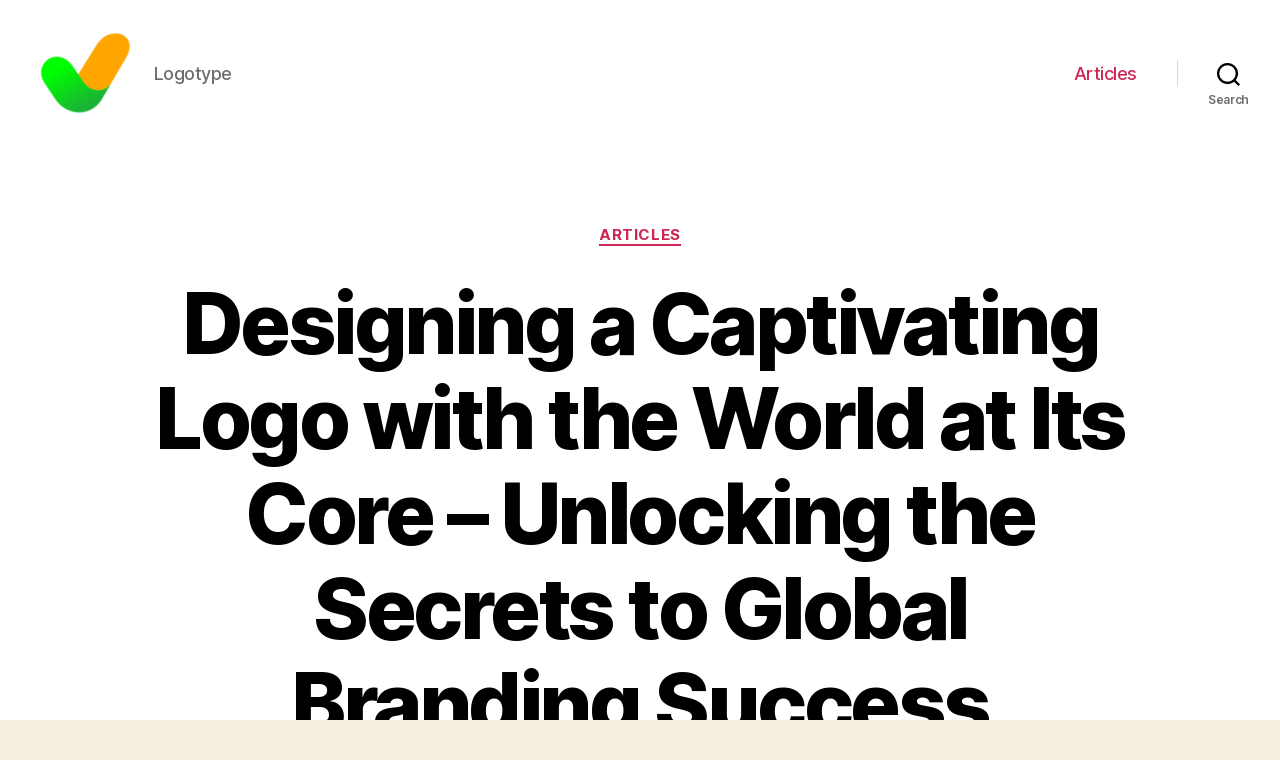

--- FILE ---
content_type: text/html; charset=UTF-8
request_url: https://logotype.dev/articles/designing-a-captivating-logo-with-the-world-at-its-core-unlocking-the-secrets-to-global-branding-success
body_size: 23341
content:
<!DOCTYPE html>

<html class="no-js" lang="en-US">

	<head>

		<meta charset="UTF-8">
		<meta name="viewport" content="width=device-width, initial-scale=1.0" >

		<link rel="profile" href="https://gmpg.org/xfn/11">

		<meta name='robots' content='index, follow, max-image-preview:large, max-snippet:-1, max-video-preview:-1' />

	<!-- This site is optimized with the Yoast SEO Premium plugin v20.1 (Yoast SEO v26.8) - https://yoast.com/product/yoast-seo-premium-wordpress/ -->
	<title>Logo with the world</title>
	<meta name="description" content="Discover the power of a logo that represents the world and learn how it can strengthen your brand&#039;s global reach and impact." />
	<link rel="canonical" href="https://logotype.dev/articles/designing-a-captivating-logo-with-the-world-at-its-core-unlocking-the-secrets-to-global-branding-success" />
	<meta property="og:locale" content="en_US" />
	<meta property="og:type" content="article" />
	<meta property="og:title" content="Designing a Captivating Logo with the World at Its Core - Unlocking the Secrets to Global Branding Success" />
	<meta property="og:description" content="Discover the power of a logo that represents the world and learn how it can strengthen your brand&#039;s global reach and impact." />
	<meta property="og:url" content="https://logotype.dev/articles/designing-a-captivating-logo-with-the-world-at-its-core-unlocking-the-secrets-to-global-branding-success" />
	<meta property="article:published_time" content="2023-12-11T19:44:09+00:00" />
	<meta name="author" content="logotype-admin" />
	<meta name="twitter:card" content="summary_large_image" />
	<meta name="twitter:label1" content="Written by" />
	<meta name="twitter:data1" content="logotype-admin" />
	<meta name="twitter:label2" content="Est. reading time" />
	<meta name="twitter:data2" content="27 minutes" />
	<!-- / Yoast SEO Premium plugin. -->


<link rel="alternate" type="application/rss+xml" title=" &raquo; Feed" href="https://logotype.dev/feed" />
<link rel="alternate" type="application/rss+xml" title=" &raquo; Comments Feed" href="https://logotype.dev/comments/feed" />
<link rel="alternate" type="application/rss+xml" title=" &raquo; Designing a Captivating Logo with the World at Its Core &#8211; Unlocking the Secrets to Global Branding Success Comments Feed" href="https://logotype.dev/articles/designing-a-captivating-logo-with-the-world-at-its-core-unlocking-the-secrets-to-global-branding-success/feed" />
<link rel="alternate" title="oEmbed (JSON)" type="application/json+oembed" href="https://logotype.dev/wp-json/oembed/1.0/embed?url=https%3A%2F%2Flogotype.dev%2Farticles%2Fdesigning-a-captivating-logo-with-the-world-at-its-core-unlocking-the-secrets-to-global-branding-success" />
<link rel="alternate" title="oEmbed (XML)" type="text/xml+oembed" href="https://logotype.dev/wp-json/oembed/1.0/embed?url=https%3A%2F%2Flogotype.dev%2Farticles%2Fdesigning-a-captivating-logo-with-the-world-at-its-core-unlocking-the-secrets-to-global-branding-success&#038;format=xml" />
<style id='wp-img-auto-sizes-contain-inline-css'>
img:is([sizes=auto i],[sizes^="auto," i]){contain-intrinsic-size:3000px 1500px}
/*# sourceURL=wp-img-auto-sizes-contain-inline-css */
</style>
<style id='wp-emoji-styles-inline-css'>

	img.wp-smiley, img.emoji {
		display: inline !important;
		border: none !important;
		box-shadow: none !important;
		height: 1em !important;
		width: 1em !important;
		margin: 0 0.07em !important;
		vertical-align: -0.1em !important;
		background: none !important;
		padding: 0 !important;
	}
/*# sourceURL=wp-emoji-styles-inline-css */
</style>
<style id='wp-block-library-inline-css'>
:root{--wp-block-synced-color:#7a00df;--wp-block-synced-color--rgb:122,0,223;--wp-bound-block-color:var(--wp-block-synced-color);--wp-editor-canvas-background:#ddd;--wp-admin-theme-color:#007cba;--wp-admin-theme-color--rgb:0,124,186;--wp-admin-theme-color-darker-10:#006ba1;--wp-admin-theme-color-darker-10--rgb:0,107,160.5;--wp-admin-theme-color-darker-20:#005a87;--wp-admin-theme-color-darker-20--rgb:0,90,135;--wp-admin-border-width-focus:2px}@media (min-resolution:192dpi){:root{--wp-admin-border-width-focus:1.5px}}.wp-element-button{cursor:pointer}:root .has-very-light-gray-background-color{background-color:#eee}:root .has-very-dark-gray-background-color{background-color:#313131}:root .has-very-light-gray-color{color:#eee}:root .has-very-dark-gray-color{color:#313131}:root .has-vivid-green-cyan-to-vivid-cyan-blue-gradient-background{background:linear-gradient(135deg,#00d084,#0693e3)}:root .has-purple-crush-gradient-background{background:linear-gradient(135deg,#34e2e4,#4721fb 50%,#ab1dfe)}:root .has-hazy-dawn-gradient-background{background:linear-gradient(135deg,#faaca8,#dad0ec)}:root .has-subdued-olive-gradient-background{background:linear-gradient(135deg,#fafae1,#67a671)}:root .has-atomic-cream-gradient-background{background:linear-gradient(135deg,#fdd79a,#004a59)}:root .has-nightshade-gradient-background{background:linear-gradient(135deg,#330968,#31cdcf)}:root .has-midnight-gradient-background{background:linear-gradient(135deg,#020381,#2874fc)}:root{--wp--preset--font-size--normal:16px;--wp--preset--font-size--huge:42px}.has-regular-font-size{font-size:1em}.has-larger-font-size{font-size:2.625em}.has-normal-font-size{font-size:var(--wp--preset--font-size--normal)}.has-huge-font-size{font-size:var(--wp--preset--font-size--huge)}.has-text-align-center{text-align:center}.has-text-align-left{text-align:left}.has-text-align-right{text-align:right}.has-fit-text{white-space:nowrap!important}#end-resizable-editor-section{display:none}.aligncenter{clear:both}.items-justified-left{justify-content:flex-start}.items-justified-center{justify-content:center}.items-justified-right{justify-content:flex-end}.items-justified-space-between{justify-content:space-between}.screen-reader-text{border:0;clip-path:inset(50%);height:1px;margin:-1px;overflow:hidden;padding:0;position:absolute;width:1px;word-wrap:normal!important}.screen-reader-text:focus{background-color:#ddd;clip-path:none;color:#444;display:block;font-size:1em;height:auto;left:5px;line-height:normal;padding:15px 23px 14px;text-decoration:none;top:5px;width:auto;z-index:100000}html :where(.has-border-color){border-style:solid}html :where([style*=border-top-color]){border-top-style:solid}html :where([style*=border-right-color]){border-right-style:solid}html :where([style*=border-bottom-color]){border-bottom-style:solid}html :where([style*=border-left-color]){border-left-style:solid}html :where([style*=border-width]){border-style:solid}html :where([style*=border-top-width]){border-top-style:solid}html :where([style*=border-right-width]){border-right-style:solid}html :where([style*=border-bottom-width]){border-bottom-style:solid}html :where([style*=border-left-width]){border-left-style:solid}html :where(img[class*=wp-image-]){height:auto;max-width:100%}:where(figure){margin:0 0 1em}html :where(.is-position-sticky){--wp-admin--admin-bar--position-offset:var(--wp-admin--admin-bar--height,0px)}@media screen and (max-width:600px){html :where(.is-position-sticky){--wp-admin--admin-bar--position-offset:0px}}

/*# sourceURL=wp-block-library-inline-css */
</style><style id='wp-block-search-inline-css'>
.wp-block-search__button{margin-left:10px;word-break:normal}.wp-block-search__button.has-icon{line-height:0}.wp-block-search__button svg{height:1.25em;min-height:24px;min-width:24px;width:1.25em;fill:currentColor;vertical-align:text-bottom}:where(.wp-block-search__button){border:1px solid #ccc;padding:6px 10px}.wp-block-search__inside-wrapper{display:flex;flex:auto;flex-wrap:nowrap;max-width:100%}.wp-block-search__label{width:100%}.wp-block-search.wp-block-search__button-only .wp-block-search__button{box-sizing:border-box;display:flex;flex-shrink:0;justify-content:center;margin-left:0;max-width:100%}.wp-block-search.wp-block-search__button-only .wp-block-search__inside-wrapper{min-width:0!important;transition-property:width}.wp-block-search.wp-block-search__button-only .wp-block-search__input{flex-basis:100%;transition-duration:.3s}.wp-block-search.wp-block-search__button-only.wp-block-search__searchfield-hidden,.wp-block-search.wp-block-search__button-only.wp-block-search__searchfield-hidden .wp-block-search__inside-wrapper{overflow:hidden}.wp-block-search.wp-block-search__button-only.wp-block-search__searchfield-hidden .wp-block-search__input{border-left-width:0!important;border-right-width:0!important;flex-basis:0;flex-grow:0;margin:0;min-width:0!important;padding-left:0!important;padding-right:0!important;width:0!important}:where(.wp-block-search__input){appearance:none;border:1px solid #949494;flex-grow:1;font-family:inherit;font-size:inherit;font-style:inherit;font-weight:inherit;letter-spacing:inherit;line-height:inherit;margin-left:0;margin-right:0;min-width:3rem;padding:8px;text-decoration:unset!important;text-transform:inherit}:where(.wp-block-search__button-inside .wp-block-search__inside-wrapper){background-color:#fff;border:1px solid #949494;box-sizing:border-box;padding:4px}:where(.wp-block-search__button-inside .wp-block-search__inside-wrapper) .wp-block-search__input{border:none;border-radius:0;padding:0 4px}:where(.wp-block-search__button-inside .wp-block-search__inside-wrapper) .wp-block-search__input:focus{outline:none}:where(.wp-block-search__button-inside .wp-block-search__inside-wrapper) :where(.wp-block-search__button){padding:4px 8px}.wp-block-search.aligncenter .wp-block-search__inside-wrapper{margin:auto}.wp-block[data-align=right] .wp-block-search.wp-block-search__button-only .wp-block-search__inside-wrapper{float:right}
/*# sourceURL=https://logotype.dev/wp-includes/blocks/search/style.min.css */
</style>
<style id='global-styles-inline-css'>
:root{--wp--preset--aspect-ratio--square: 1;--wp--preset--aspect-ratio--4-3: 4/3;--wp--preset--aspect-ratio--3-4: 3/4;--wp--preset--aspect-ratio--3-2: 3/2;--wp--preset--aspect-ratio--2-3: 2/3;--wp--preset--aspect-ratio--16-9: 16/9;--wp--preset--aspect-ratio--9-16: 9/16;--wp--preset--color--black: #000000;--wp--preset--color--cyan-bluish-gray: #abb8c3;--wp--preset--color--white: #ffffff;--wp--preset--color--pale-pink: #f78da7;--wp--preset--color--vivid-red: #cf2e2e;--wp--preset--color--luminous-vivid-orange: #ff6900;--wp--preset--color--luminous-vivid-amber: #fcb900;--wp--preset--color--light-green-cyan: #7bdcb5;--wp--preset--color--vivid-green-cyan: #00d084;--wp--preset--color--pale-cyan-blue: #8ed1fc;--wp--preset--color--vivid-cyan-blue: #0693e3;--wp--preset--color--vivid-purple: #9b51e0;--wp--preset--color--accent: #cd2653;--wp--preset--color--primary: #000000;--wp--preset--color--secondary: #6d6d6d;--wp--preset--color--subtle-background: #dcd7ca;--wp--preset--color--background: #f5efe0;--wp--preset--gradient--vivid-cyan-blue-to-vivid-purple: linear-gradient(135deg,rgb(6,147,227) 0%,rgb(155,81,224) 100%);--wp--preset--gradient--light-green-cyan-to-vivid-green-cyan: linear-gradient(135deg,rgb(122,220,180) 0%,rgb(0,208,130) 100%);--wp--preset--gradient--luminous-vivid-amber-to-luminous-vivid-orange: linear-gradient(135deg,rgb(252,185,0) 0%,rgb(255,105,0) 100%);--wp--preset--gradient--luminous-vivid-orange-to-vivid-red: linear-gradient(135deg,rgb(255,105,0) 0%,rgb(207,46,46) 100%);--wp--preset--gradient--very-light-gray-to-cyan-bluish-gray: linear-gradient(135deg,rgb(238,238,238) 0%,rgb(169,184,195) 100%);--wp--preset--gradient--cool-to-warm-spectrum: linear-gradient(135deg,rgb(74,234,220) 0%,rgb(151,120,209) 20%,rgb(207,42,186) 40%,rgb(238,44,130) 60%,rgb(251,105,98) 80%,rgb(254,248,76) 100%);--wp--preset--gradient--blush-light-purple: linear-gradient(135deg,rgb(255,206,236) 0%,rgb(152,150,240) 100%);--wp--preset--gradient--blush-bordeaux: linear-gradient(135deg,rgb(254,205,165) 0%,rgb(254,45,45) 50%,rgb(107,0,62) 100%);--wp--preset--gradient--luminous-dusk: linear-gradient(135deg,rgb(255,203,112) 0%,rgb(199,81,192) 50%,rgb(65,88,208) 100%);--wp--preset--gradient--pale-ocean: linear-gradient(135deg,rgb(255,245,203) 0%,rgb(182,227,212) 50%,rgb(51,167,181) 100%);--wp--preset--gradient--electric-grass: linear-gradient(135deg,rgb(202,248,128) 0%,rgb(113,206,126) 100%);--wp--preset--gradient--midnight: linear-gradient(135deg,rgb(2,3,129) 0%,rgb(40,116,252) 100%);--wp--preset--font-size--small: 18px;--wp--preset--font-size--medium: 20px;--wp--preset--font-size--large: 26.25px;--wp--preset--font-size--x-large: 42px;--wp--preset--font-size--normal: 21px;--wp--preset--font-size--larger: 32px;--wp--preset--spacing--20: 0.44rem;--wp--preset--spacing--30: 0.67rem;--wp--preset--spacing--40: 1rem;--wp--preset--spacing--50: 1.5rem;--wp--preset--spacing--60: 2.25rem;--wp--preset--spacing--70: 3.38rem;--wp--preset--spacing--80: 5.06rem;--wp--preset--shadow--natural: 6px 6px 9px rgba(0, 0, 0, 0.2);--wp--preset--shadow--deep: 12px 12px 50px rgba(0, 0, 0, 0.4);--wp--preset--shadow--sharp: 6px 6px 0px rgba(0, 0, 0, 0.2);--wp--preset--shadow--outlined: 6px 6px 0px -3px rgb(255, 255, 255), 6px 6px rgb(0, 0, 0);--wp--preset--shadow--crisp: 6px 6px 0px rgb(0, 0, 0);}:where(.is-layout-flex){gap: 0.5em;}:where(.is-layout-grid){gap: 0.5em;}body .is-layout-flex{display: flex;}.is-layout-flex{flex-wrap: wrap;align-items: center;}.is-layout-flex > :is(*, div){margin: 0;}body .is-layout-grid{display: grid;}.is-layout-grid > :is(*, div){margin: 0;}:where(.wp-block-columns.is-layout-flex){gap: 2em;}:where(.wp-block-columns.is-layout-grid){gap: 2em;}:where(.wp-block-post-template.is-layout-flex){gap: 1.25em;}:where(.wp-block-post-template.is-layout-grid){gap: 1.25em;}.has-black-color{color: var(--wp--preset--color--black) !important;}.has-cyan-bluish-gray-color{color: var(--wp--preset--color--cyan-bluish-gray) !important;}.has-white-color{color: var(--wp--preset--color--white) !important;}.has-pale-pink-color{color: var(--wp--preset--color--pale-pink) !important;}.has-vivid-red-color{color: var(--wp--preset--color--vivid-red) !important;}.has-luminous-vivid-orange-color{color: var(--wp--preset--color--luminous-vivid-orange) !important;}.has-luminous-vivid-amber-color{color: var(--wp--preset--color--luminous-vivid-amber) !important;}.has-light-green-cyan-color{color: var(--wp--preset--color--light-green-cyan) !important;}.has-vivid-green-cyan-color{color: var(--wp--preset--color--vivid-green-cyan) !important;}.has-pale-cyan-blue-color{color: var(--wp--preset--color--pale-cyan-blue) !important;}.has-vivid-cyan-blue-color{color: var(--wp--preset--color--vivid-cyan-blue) !important;}.has-vivid-purple-color{color: var(--wp--preset--color--vivid-purple) !important;}.has-black-background-color{background-color: var(--wp--preset--color--black) !important;}.has-cyan-bluish-gray-background-color{background-color: var(--wp--preset--color--cyan-bluish-gray) !important;}.has-white-background-color{background-color: var(--wp--preset--color--white) !important;}.has-pale-pink-background-color{background-color: var(--wp--preset--color--pale-pink) !important;}.has-vivid-red-background-color{background-color: var(--wp--preset--color--vivid-red) !important;}.has-luminous-vivid-orange-background-color{background-color: var(--wp--preset--color--luminous-vivid-orange) !important;}.has-luminous-vivid-amber-background-color{background-color: var(--wp--preset--color--luminous-vivid-amber) !important;}.has-light-green-cyan-background-color{background-color: var(--wp--preset--color--light-green-cyan) !important;}.has-vivid-green-cyan-background-color{background-color: var(--wp--preset--color--vivid-green-cyan) !important;}.has-pale-cyan-blue-background-color{background-color: var(--wp--preset--color--pale-cyan-blue) !important;}.has-vivid-cyan-blue-background-color{background-color: var(--wp--preset--color--vivid-cyan-blue) !important;}.has-vivid-purple-background-color{background-color: var(--wp--preset--color--vivid-purple) !important;}.has-black-border-color{border-color: var(--wp--preset--color--black) !important;}.has-cyan-bluish-gray-border-color{border-color: var(--wp--preset--color--cyan-bluish-gray) !important;}.has-white-border-color{border-color: var(--wp--preset--color--white) !important;}.has-pale-pink-border-color{border-color: var(--wp--preset--color--pale-pink) !important;}.has-vivid-red-border-color{border-color: var(--wp--preset--color--vivid-red) !important;}.has-luminous-vivid-orange-border-color{border-color: var(--wp--preset--color--luminous-vivid-orange) !important;}.has-luminous-vivid-amber-border-color{border-color: var(--wp--preset--color--luminous-vivid-amber) !important;}.has-light-green-cyan-border-color{border-color: var(--wp--preset--color--light-green-cyan) !important;}.has-vivid-green-cyan-border-color{border-color: var(--wp--preset--color--vivid-green-cyan) !important;}.has-pale-cyan-blue-border-color{border-color: var(--wp--preset--color--pale-cyan-blue) !important;}.has-vivid-cyan-blue-border-color{border-color: var(--wp--preset--color--vivid-cyan-blue) !important;}.has-vivid-purple-border-color{border-color: var(--wp--preset--color--vivid-purple) !important;}.has-vivid-cyan-blue-to-vivid-purple-gradient-background{background: var(--wp--preset--gradient--vivid-cyan-blue-to-vivid-purple) !important;}.has-light-green-cyan-to-vivid-green-cyan-gradient-background{background: var(--wp--preset--gradient--light-green-cyan-to-vivid-green-cyan) !important;}.has-luminous-vivid-amber-to-luminous-vivid-orange-gradient-background{background: var(--wp--preset--gradient--luminous-vivid-amber-to-luminous-vivid-orange) !important;}.has-luminous-vivid-orange-to-vivid-red-gradient-background{background: var(--wp--preset--gradient--luminous-vivid-orange-to-vivid-red) !important;}.has-very-light-gray-to-cyan-bluish-gray-gradient-background{background: var(--wp--preset--gradient--very-light-gray-to-cyan-bluish-gray) !important;}.has-cool-to-warm-spectrum-gradient-background{background: var(--wp--preset--gradient--cool-to-warm-spectrum) !important;}.has-blush-light-purple-gradient-background{background: var(--wp--preset--gradient--blush-light-purple) !important;}.has-blush-bordeaux-gradient-background{background: var(--wp--preset--gradient--blush-bordeaux) !important;}.has-luminous-dusk-gradient-background{background: var(--wp--preset--gradient--luminous-dusk) !important;}.has-pale-ocean-gradient-background{background: var(--wp--preset--gradient--pale-ocean) !important;}.has-electric-grass-gradient-background{background: var(--wp--preset--gradient--electric-grass) !important;}.has-midnight-gradient-background{background: var(--wp--preset--gradient--midnight) !important;}.has-small-font-size{font-size: var(--wp--preset--font-size--small) !important;}.has-medium-font-size{font-size: var(--wp--preset--font-size--medium) !important;}.has-large-font-size{font-size: var(--wp--preset--font-size--large) !important;}.has-x-large-font-size{font-size: var(--wp--preset--font-size--x-large) !important;}
/*# sourceURL=global-styles-inline-css */
</style>

<style id='classic-theme-styles-inline-css'>
/*! This file is auto-generated */
.wp-block-button__link{color:#fff;background-color:#32373c;border-radius:9999px;box-shadow:none;text-decoration:none;padding:calc(.667em + 2px) calc(1.333em + 2px);font-size:1.125em}.wp-block-file__button{background:#32373c;color:#fff;text-decoration:none}
/*# sourceURL=/wp-includes/css/classic-themes.min.css */
</style>
<link rel='stylesheet' id='twentytwenty-style-css' href='https://logotype.dev/wp-content/themes/twentytwenty/style.css?ver=1.9' media='all' />
<style id='twentytwenty-style-inline-css'>
.color-accent,.color-accent-hover:hover,.color-accent-hover:focus,:root .has-accent-color,.has-drop-cap:not(:focus):first-letter,.wp-block-button.is-style-outline,a { color: #cd2653; }blockquote,.border-color-accent,.border-color-accent-hover:hover,.border-color-accent-hover:focus { border-color: #cd2653; }button,.button,.faux-button,.wp-block-button__link,.wp-block-file .wp-block-file__button,input[type="button"],input[type="reset"],input[type="submit"],.bg-accent,.bg-accent-hover:hover,.bg-accent-hover:focus,:root .has-accent-background-color,.comment-reply-link { background-color: #cd2653; }.fill-children-accent,.fill-children-accent * { fill: #cd2653; }body,.entry-title a,:root .has-primary-color { color: #000000; }:root .has-primary-background-color { background-color: #000000; }cite,figcaption,.wp-caption-text,.post-meta,.entry-content .wp-block-archives li,.entry-content .wp-block-categories li,.entry-content .wp-block-latest-posts li,.wp-block-latest-comments__comment-date,.wp-block-latest-posts__post-date,.wp-block-embed figcaption,.wp-block-image figcaption,.wp-block-pullquote cite,.comment-metadata,.comment-respond .comment-notes,.comment-respond .logged-in-as,.pagination .dots,.entry-content hr:not(.has-background),hr.styled-separator,:root .has-secondary-color { color: #6d6d6d; }:root .has-secondary-background-color { background-color: #6d6d6d; }pre,fieldset,input,textarea,table,table *,hr { border-color: #dcd7ca; }caption,code,code,kbd,samp,.wp-block-table.is-style-stripes tbody tr:nth-child(odd),:root .has-subtle-background-background-color { background-color: #dcd7ca; }.wp-block-table.is-style-stripes { border-bottom-color: #dcd7ca; }.wp-block-latest-posts.is-grid li { border-top-color: #dcd7ca; }:root .has-subtle-background-color { color: #dcd7ca; }body:not(.overlay-header) .primary-menu > li > a,body:not(.overlay-header) .primary-menu > li > .icon,.modal-menu a,.footer-menu a, .footer-widgets a,#site-footer .wp-block-button.is-style-outline,.wp-block-pullquote:before,.singular:not(.overlay-header) .entry-header a,.archive-header a,.header-footer-group .color-accent,.header-footer-group .color-accent-hover:hover { color: #cd2653; }.social-icons a,#site-footer button:not(.toggle),#site-footer .button,#site-footer .faux-button,#site-footer .wp-block-button__link,#site-footer .wp-block-file__button,#site-footer input[type="button"],#site-footer input[type="reset"],#site-footer input[type="submit"] { background-color: #cd2653; }.header-footer-group,body:not(.overlay-header) #site-header .toggle,.menu-modal .toggle { color: #000000; }body:not(.overlay-header) .primary-menu ul { background-color: #000000; }body:not(.overlay-header) .primary-menu > li > ul:after { border-bottom-color: #000000; }body:not(.overlay-header) .primary-menu ul ul:after { border-left-color: #000000; }.site-description,body:not(.overlay-header) .toggle-inner .toggle-text,.widget .post-date,.widget .rss-date,.widget_archive li,.widget_categories li,.widget cite,.widget_pages li,.widget_meta li,.widget_nav_menu li,.powered-by-wordpress,.to-the-top,.singular .entry-header .post-meta,.singular:not(.overlay-header) .entry-header .post-meta a { color: #6d6d6d; }.header-footer-group pre,.header-footer-group fieldset,.header-footer-group input,.header-footer-group textarea,.header-footer-group table,.header-footer-group table *,.footer-nav-widgets-wrapper,#site-footer,.menu-modal nav *,.footer-widgets-outer-wrapper,.footer-top { border-color: #dcd7ca; }.header-footer-group table caption,body:not(.overlay-header) .header-inner .toggle-wrapper::before { background-color: #dcd7ca; }
/*# sourceURL=twentytwenty-style-inline-css */
</style>
<link rel='stylesheet' id='twentytwenty-print-style-css' href='https://logotype.dev/wp-content/themes/twentytwenty/print.css?ver=1.9' media='print' />
<script src="https://logotype.dev/wp-content/themes/twentytwenty/assets/js/index.js?ver=1.9" id="twentytwenty-js-js" async></script>
<link rel="https://api.w.org/" href="https://logotype.dev/wp-json/" /><link rel="alternate" title="JSON" type="application/json" href="https://logotype.dev/wp-json/wp/v2/posts/448" /><link rel="EditURI" type="application/rsd+xml" title="RSD" href="https://logotype.dev/xmlrpc.php?rsd" />
<meta name="generator" content="WordPress 6.9" />
<link rel='shortlink' href='https://logotype.dev/?p=448' />
	<script>document.documentElement.className = document.documentElement.className.replace( 'no-js', 'js' );</script>
	<link rel="icon" href="https://logotype.dev/wp-content/uploads/2024/01/cropped-logotype-32x32.png" sizes="32x32" />
<link rel="icon" href="https://logotype.dev/wp-content/uploads/2024/01/cropped-logotype-192x192.png" sizes="192x192" />
<link rel="apple-touch-icon" href="https://logotype.dev/wp-content/uploads/2024/01/cropped-logotype-180x180.png" />
<meta name="msapplication-TileImage" content="https://logotype.dev/wp-content/uploads/2024/01/cropped-logotype-270x270.png" />

	<link rel='stylesheet' id='yarppRelatedCss-css' href='https://logotype.dev/wp-content/plugins/yet-another-related-posts-plugin/style/related.css?ver=5.30.11' media='all' />
</head>

	<body class="wp-singular post-template-default single single-post postid-448 single-format-standard wp-custom-logo wp-embed-responsive wp-theme-twentytwenty singular enable-search-modal missing-post-thumbnail has-single-pagination showing-comments show-avatars footer-top-visible">

		<a class="skip-link screen-reader-text" href="#site-content">Skip to the content</a>
		<header id="site-header" class="header-footer-group">

			<div class="header-inner section-inner">

				<div class="header-titles-wrapper">

					
						<button class="toggle search-toggle mobile-search-toggle" data-toggle-target=".search-modal" data-toggle-body-class="showing-search-modal" data-set-focus=".search-modal .search-field" aria-expanded="false">
							<span class="toggle-inner">
								<span class="toggle-icon">
									<svg class="svg-icon" aria-hidden="true" role="img" focusable="false" xmlns="http://www.w3.org/2000/svg" width="23" height="23" viewBox="0 0 23 23"><path d="M38.710696,48.0601792 L43,52.3494831 L41.3494831,54 L37.0601792,49.710696 C35.2632422,51.1481185 32.9839107,52.0076499 30.5038249,52.0076499 C24.7027226,52.0076499 20,47.3049272 20,41.5038249 C20,35.7027226 24.7027226,31 30.5038249,31 C36.3049272,31 41.0076499,35.7027226 41.0076499,41.5038249 C41.0076499,43.9839107 40.1481185,46.2632422 38.710696,48.0601792 Z M36.3875844,47.1716785 C37.8030221,45.7026647 38.6734666,43.7048964 38.6734666,41.5038249 C38.6734666,36.9918565 35.0157934,33.3341833 30.5038249,33.3341833 C25.9918565,33.3341833 22.3341833,36.9918565 22.3341833,41.5038249 C22.3341833,46.0157934 25.9918565,49.6734666 30.5038249,49.6734666 C32.7048964,49.6734666 34.7026647,48.8030221 36.1716785,47.3875844 C36.2023931,47.347638 36.2360451,47.3092237 36.2726343,47.2726343 C36.3092237,47.2360451 36.347638,47.2023931 36.3875844,47.1716785 Z" transform="translate(-20 -31)" /></svg>								</span>
								<span class="toggle-text">Search</span>
							</span>
						</button><!-- .search-toggle -->

					
					<div class="header-titles">

						<div class="site-logo faux-heading"><a href="https://logotype.dev/" class="custom-logo-link" rel="home"><img width="512" height="512" src="https://logotype.dev/wp-content/uploads/2024/01/logotype.png" class="custom-logo" alt="" decoding="async" fetchpriority="high" srcset="https://logotype.dev/wp-content/uploads/2024/01/logotype.png 512w, https://logotype.dev/wp-content/uploads/2024/01/logotype-300x300.png 300w, https://logotype.dev/wp-content/uploads/2024/01/logotype-150x150.png 150w, https://logotype.dev/wp-content/uploads/2024/01/logotype-120x120.png 120w" sizes="(max-width: 512px) 100vw, 512px" /></a><span class="screen-reader-text"></span></div><div class="site-description">Logotype</div><!-- .site-description -->
					</div><!-- .header-titles -->

					<button class="toggle nav-toggle mobile-nav-toggle" data-toggle-target=".menu-modal"  data-toggle-body-class="showing-menu-modal" aria-expanded="false" data-set-focus=".close-nav-toggle">
						<span class="toggle-inner">
							<span class="toggle-icon">
								<svg class="svg-icon" aria-hidden="true" role="img" focusable="false" xmlns="http://www.w3.org/2000/svg" width="26" height="7" viewBox="0 0 26 7"><path fill-rule="evenodd" d="M332.5,45 C330.567003,45 329,43.4329966 329,41.5 C329,39.5670034 330.567003,38 332.5,38 C334.432997,38 336,39.5670034 336,41.5 C336,43.4329966 334.432997,45 332.5,45 Z M342,45 C340.067003,45 338.5,43.4329966 338.5,41.5 C338.5,39.5670034 340.067003,38 342,38 C343.932997,38 345.5,39.5670034 345.5,41.5 C345.5,43.4329966 343.932997,45 342,45 Z M351.5,45 C349.567003,45 348,43.4329966 348,41.5 C348,39.5670034 349.567003,38 351.5,38 C353.432997,38 355,39.5670034 355,41.5 C355,43.4329966 353.432997,45 351.5,45 Z" transform="translate(-329 -38)" /></svg>							</span>
							<span class="toggle-text">Menu</span>
						</span>
					</button><!-- .nav-toggle -->

				</div><!-- .header-titles-wrapper -->

				<div class="header-navigation-wrapper">

					
							<nav class="primary-menu-wrapper" aria-label="Horizontal">

								<ul class="primary-menu reset-list-style">

								<li id="menu-item-27" class="menu-item menu-item-type-taxonomy menu-item-object-category current-post-ancestor current-menu-parent current-post-parent menu-item-27"><a href="https://logotype.dev/articles">Articles</a></li>

								</ul>

							</nav><!-- .primary-menu-wrapper -->

						
						<div class="header-toggles hide-no-js">

						
							<div class="toggle-wrapper search-toggle-wrapper">

								<button class="toggle search-toggle desktop-search-toggle" data-toggle-target=".search-modal" data-toggle-body-class="showing-search-modal" data-set-focus=".search-modal .search-field" aria-expanded="false">
									<span class="toggle-inner">
										<svg class="svg-icon" aria-hidden="true" role="img" focusable="false" xmlns="http://www.w3.org/2000/svg" width="23" height="23" viewBox="0 0 23 23"><path d="M38.710696,48.0601792 L43,52.3494831 L41.3494831,54 L37.0601792,49.710696 C35.2632422,51.1481185 32.9839107,52.0076499 30.5038249,52.0076499 C24.7027226,52.0076499 20,47.3049272 20,41.5038249 C20,35.7027226 24.7027226,31 30.5038249,31 C36.3049272,31 41.0076499,35.7027226 41.0076499,41.5038249 C41.0076499,43.9839107 40.1481185,46.2632422 38.710696,48.0601792 Z M36.3875844,47.1716785 C37.8030221,45.7026647 38.6734666,43.7048964 38.6734666,41.5038249 C38.6734666,36.9918565 35.0157934,33.3341833 30.5038249,33.3341833 C25.9918565,33.3341833 22.3341833,36.9918565 22.3341833,41.5038249 C22.3341833,46.0157934 25.9918565,49.6734666 30.5038249,49.6734666 C32.7048964,49.6734666 34.7026647,48.8030221 36.1716785,47.3875844 C36.2023931,47.347638 36.2360451,47.3092237 36.2726343,47.2726343 C36.3092237,47.2360451 36.347638,47.2023931 36.3875844,47.1716785 Z" transform="translate(-20 -31)" /></svg>										<span class="toggle-text">Search</span>
									</span>
								</button><!-- .search-toggle -->

							</div>

							
						</div><!-- .header-toggles -->
						
				</div><!-- .header-navigation-wrapper -->

			</div><!-- .header-inner -->

			<div class="search-modal cover-modal header-footer-group" data-modal-target-string=".search-modal">

	<div class="search-modal-inner modal-inner">

		<div class="section-inner">

			<form role="search" aria-label="Search for:" method="get" class="search-form" action="https://logotype.dev/">
	<label for="search-form-1">
		<span class="screen-reader-text">Search for:</span>
		<input type="search" id="search-form-1" class="search-field" placeholder="Search &hellip;" value="" name="s" />
	</label>
	<input type="submit" class="search-submit" value="Search" />
</form>

			<button class="toggle search-untoggle close-search-toggle fill-children-current-color" data-toggle-target=".search-modal" data-toggle-body-class="showing-search-modal" data-set-focus=".search-modal .search-field">
				<span class="screen-reader-text">Close search</span>
				<svg class="svg-icon" aria-hidden="true" role="img" focusable="false" xmlns="http://www.w3.org/2000/svg" width="16" height="16" viewBox="0 0 16 16"><polygon fill="" fill-rule="evenodd" points="6.852 7.649 .399 1.195 1.445 .149 7.899 6.602 14.352 .149 15.399 1.195 8.945 7.649 15.399 14.102 14.352 15.149 7.899 8.695 1.445 15.149 .399 14.102" /></svg>			</button><!-- .search-toggle -->

		</div><!-- .section-inner -->

	</div><!-- .search-modal-inner -->

</div><!-- .menu-modal -->

		</header><!-- #site-header -->

		
<div class="menu-modal cover-modal header-footer-group" data-modal-target-string=".menu-modal">

	<div class="menu-modal-inner modal-inner">

		<div class="menu-wrapper section-inner">

			<div class="menu-top">

				<button class="toggle close-nav-toggle fill-children-current-color" data-toggle-target=".menu-modal" data-toggle-body-class="showing-menu-modal" aria-expanded="false" data-set-focus=".menu-modal">
					<span class="toggle-text">Close Menu</span>
					<svg class="svg-icon" aria-hidden="true" role="img" focusable="false" xmlns="http://www.w3.org/2000/svg" width="16" height="16" viewBox="0 0 16 16"><polygon fill="" fill-rule="evenodd" points="6.852 7.649 .399 1.195 1.445 .149 7.899 6.602 14.352 .149 15.399 1.195 8.945 7.649 15.399 14.102 14.352 15.149 7.899 8.695 1.445 15.149 .399 14.102" /></svg>				</button><!-- .nav-toggle -->

				
					<nav class="mobile-menu" aria-label="Mobile">

						<ul class="modal-menu reset-list-style">

						<li class="menu-item menu-item-type-taxonomy menu-item-object-category current-post-ancestor current-menu-parent current-post-parent menu-item-27"><div class="ancestor-wrapper"><a href="https://logotype.dev/articles">Articles</a></div><!-- .ancestor-wrapper --></li>

						</ul>

					</nav>

					
			</div><!-- .menu-top -->

			<div class="menu-bottom">

				
			</div><!-- .menu-bottom -->

		</div><!-- .menu-wrapper -->

	</div><!-- .menu-modal-inner -->

</div><!-- .menu-modal -->

<main id="site-content">

	
<article class="post-448 post type-post status-publish format-standard hentry category-articles" id="post-448">

	
<header class="entry-header has-text-align-center header-footer-group">

	<div class="entry-header-inner section-inner medium">

		
			<div class="entry-categories">
				<span class="screen-reader-text">Categories</span>
				<div class="entry-categories-inner">
					<a href="https://logotype.dev/articles" rel="category tag">Articles</a>				</div><!-- .entry-categories-inner -->
			</div><!-- .entry-categories -->

			<h1 class="entry-title">Designing a Captivating Logo with the World at Its Core &#8211; Unlocking the Secrets to Global Branding Success</h1>
		<div class="post-meta-wrapper post-meta-single post-meta-single-top">

			<ul class="post-meta">

									<li class="post-author meta-wrapper">
						<span class="meta-icon">
							<span class="screen-reader-text">Post author</span>
							<svg class="svg-icon" aria-hidden="true" role="img" focusable="false" xmlns="http://www.w3.org/2000/svg" width="18" height="20" viewBox="0 0 18 20"><path fill="" d="M18,19 C18,19.5522847 17.5522847,20 17,20 C16.4477153,20 16,19.5522847 16,19 L16,17 C16,15.3431458 14.6568542,14 13,14 L5,14 C3.34314575,14 2,15.3431458 2,17 L2,19 C2,19.5522847 1.55228475,20 1,20 C0.44771525,20 0,19.5522847 0,19 L0,17 C0,14.2385763 2.23857625,12 5,12 L13,12 C15.7614237,12 18,14.2385763 18,17 L18,19 Z M9,10 C6.23857625,10 4,7.76142375 4,5 C4,2.23857625 6.23857625,0 9,0 C11.7614237,0 14,2.23857625 14,5 C14,7.76142375 11.7614237,10 9,10 Z M9,8 C10.6568542,8 12,6.65685425 12,5 C12,3.34314575 10.6568542,2 9,2 C7.34314575,2 6,3.34314575 6,5 C6,6.65685425 7.34314575,8 9,8 Z" /></svg>						</span>
						<span class="meta-text">
							By <a href="https://logotype.dev/author/logotype-admin">logotype-admin</a>						</span>
					</li>
										<li class="post-date meta-wrapper">
						<span class="meta-icon">
							<span class="screen-reader-text">Post date</span>
							<svg class="svg-icon" aria-hidden="true" role="img" focusable="false" xmlns="http://www.w3.org/2000/svg" width="18" height="19" viewBox="0 0 18 19"><path fill="" d="M4.60069444,4.09375 L3.25,4.09375 C2.47334957,4.09375 1.84375,4.72334957 1.84375,5.5 L1.84375,7.26736111 L16.15625,7.26736111 L16.15625,5.5 C16.15625,4.72334957 15.5266504,4.09375 14.75,4.09375 L13.3993056,4.09375 L13.3993056,4.55555556 C13.3993056,5.02154581 13.0215458,5.39930556 12.5555556,5.39930556 C12.0895653,5.39930556 11.7118056,5.02154581 11.7118056,4.55555556 L11.7118056,4.09375 L6.28819444,4.09375 L6.28819444,4.55555556 C6.28819444,5.02154581 5.9104347,5.39930556 5.44444444,5.39930556 C4.97845419,5.39930556 4.60069444,5.02154581 4.60069444,4.55555556 L4.60069444,4.09375 Z M6.28819444,2.40625 L11.7118056,2.40625 L11.7118056,1 C11.7118056,0.534009742 12.0895653,0.15625 12.5555556,0.15625 C13.0215458,0.15625 13.3993056,0.534009742 13.3993056,1 L13.3993056,2.40625 L14.75,2.40625 C16.4586309,2.40625 17.84375,3.79136906 17.84375,5.5 L17.84375,15.875 C17.84375,17.5836309 16.4586309,18.96875 14.75,18.96875 L3.25,18.96875 C1.54136906,18.96875 0.15625,17.5836309 0.15625,15.875 L0.15625,5.5 C0.15625,3.79136906 1.54136906,2.40625 3.25,2.40625 L4.60069444,2.40625 L4.60069444,1 C4.60069444,0.534009742 4.97845419,0.15625 5.44444444,0.15625 C5.9104347,0.15625 6.28819444,0.534009742 6.28819444,1 L6.28819444,2.40625 Z M1.84375,8.95486111 L1.84375,15.875 C1.84375,16.6516504 2.47334957,17.28125 3.25,17.28125 L14.75,17.28125 C15.5266504,17.28125 16.15625,16.6516504 16.15625,15.875 L16.15625,8.95486111 L1.84375,8.95486111 Z" /></svg>						</span>
						<span class="meta-text">
							<a href="https://logotype.dev/articles/designing-a-captivating-logo-with-the-world-at-its-core-unlocking-the-secrets-to-global-branding-success">11.12.2023</a>
						</span>
					</li>
					
			</ul><!-- .post-meta -->

		</div><!-- .post-meta-wrapper -->

		
	</div><!-- .entry-header-inner -->

</header><!-- .entry-header -->

	<div class="post-inner thin ">

		<div class="entry-content">

			<p>In today&#8217;s globalized world, companies are increasingly recognizing the importance of creating a logo that reflects their international presence. A logo with the world has become a popular choice among businesses looking to convey a sense of connection and unity with their global audience.</p>
<p>By incorporating a representation of the world into their logo design, companies can symbolize their reach and global impact. This type of logo can be particularly effective for multinational corporations, international organizations, and businesses operating in multiple countries.</p>
<p>A logo with the world can take many different forms. Some companies choose to feature a simplified silhouette of the continents, while others opt for a more detailed depiction of the earth. The use of colors can also play a significant role in conveying the desired message &#8211; for example, using green to represent nature or blue to evoke a sense of trust and reliability.</p>
<p>Furthermore, a logo with the world can be enhanced with additional elements such as arrows, people, or buildings to emphasize specific aspects of the company&#8217;s global operations. This can help communicate the organization&#8217;s values, goals, and mission, while also creating a visually appealing and memorable brand identity.</p>
<p>In conclusion, a logo with the world is a powerful tool for companies looking to establish themselves on the global stage. It represents not only the reach and influence of the organization but also its commitment to connection, unity, and making a positive impact on a global scale.</p>
<h2>What is a logo with the world?</h2>
<p>A logo with the world is a type of logo design that incorporates the shape or image of the Earth or a globe. It is often used to symbolize global or international aspects of a company, organization, or brand.</p>
<p>This type of logo is commonly used by businesses or organizations that operate on a global scale, have international partnerships, or focus on environmental or sustainability initiatives. It can also be used by organizations that aim to communicate a sense of unity, connectivity, or inclusivity.</p>
<p>The use of a logo with the world can be an effective way to visually communicate a company&#8217;s values, mission, or global reach to its audience. It can evoke emotions of trust, reliability, and universality, making it memorable and recognizable.</p>
<p>When designing a logo with the world, it is important to consider the overall message, color scheme, and style that aligns with the brand identity. The image of the world can be represented in various ways, such as a realistic depiction, an abstract representation, or stylized graphics.</p>
<p>In addition to the image of the world, logos may also include other elements, such as text, icons, or symbols that further communicate the brand&#8217;s identity or message. It is crucial to create a logo that is visually appealing, versatile, and scalable for various applications.</p>
<p>Overall, a logo with the world is a powerful design choice that can help a company or organization stand out in a global market, convey its values, and connect with its target audience.</p>
<h2>Why choose a logo with the world?</h2>
<p>A logo with the world offers a multitude of benefits for businesses of all sizes and industries. Here are a few reasons why you should consider choosing a logo that incorporates the world:</p>
<p>1. Global Appeal: By featuring the world in your logo, you instantly evoke a sense of global presence and international reach. This can be particularly effective if your business operates on a global scale or has aspirations to expand internationally. It helps establish trust and credibility with a wider audience.</p>
<p>2. Versatility: A logo with the world can be easily adapted to various mediums and applications. Whether it&#8217;s for digital use on websites and social media platforms or for print materials such as business cards and brochures, a world logo gives you flexibility and consistency across different formats and channels.</p>
<p>3. Symbolic Representation: The world is a powerful symbol that represents unity, diversity, and interconnectedness. It can communicate messages related to sustainability, environmental consciousness, and global cooperation. By choosing a logo with the world, you have the opportunity to align your brand with these important values and resonate with socially conscious customers.</p>
<p>4. Memorable and Unique: While many businesses use abstract or text-based logos, a logo with the world stands out from the crowd. It offers a distinct visual identity that is instantly recognizable and memorable. This can help your brand stay top of mind among consumers and create a lasting impression.</p>
<p>5. Timelessness: The world is a timeless symbol that has been used in various contexts throughout history. By incorporating it into your logo, you ensure that your brand image remains relevant and meaningful for years to come. This can save you from the need to redesign your logo frequently, which can be costly and disruptive.</p>
<p>In conclusion, a logo with the world is a versatile and impactful choice for any business. It conveys a global appeal, offers versatility in its applications, represents important values, stands out from the crowd, and has a timeless quality. Consider the benefits and choose a logo that incorporates the world to make a strong visual statement about your brand.</p>
<h2>How to design a logo with the world?</h2>
<p>Designing a logo with the world as its central theme can be a powerful way to communicate your brand&#8217;s global reach and impact. Incorporating the image of the world in your logo can symbolize various concepts such as unity, diversity, sustainability, and international presence.</p>
<p>Here are some steps to consider when designing a logo with the world:</p>
<p><strong>1. Research and Inspiration:</strong></p>
<p>Start by researching and gathering inspiration from existing logos that incorporate the image of the world. Look for designs that resonate with your brand&#8217;s values and desired message.</p>
<p><strong>2. Define your Brand:</strong></p>
<p>Identify what your brand represents and the emotions it wants to evoke in its audience. Consider the values, mission, and target audience of your brand. This will help shape the overall concept of your logo design.</p>
<p><strong>3. Choose the Right Elements:</strong></p>
<p>Decide on the elements you want to include in your logo, such as the shape of the world (e.g., globe, map), colors, typography, and other symbols that align with your brand identity.</p>
<p><strong>4. Simplify the Design:</strong></p>
<p>Keep the design simple and avoid overcrowding it with too many details. A clean and minimalist approach can make the logo more versatile and memorable.</p>
<p><strong>5. Experiment with Colors:</strong></p>
<p>Colors play a crucial role in logo design. Choose colors that represent your brand&#8217;s personality and create a harmonious visual appeal. Consider using shades of blue and green to symbolize the earth and nature.</p>
<p><strong>6. Typography and Font:</strong></p>
<p>Select a font style that complements the overall design and reinforces the message you want to convey. Whether it&#8217;s a bold and modern font or a classic and elegant one, make sure it aligns with your brand&#8217;s identity.</p>
<p><strong>7. Test and Refine:</strong></p>
<p>Create multiple versions of your logo design and test them on different backgrounds, sizes, and mediums. Feedback from others can help you refine the design further and ensure its effectiveness.</p>
<p>Designing a logo with the world requires thoughtful consideration of your brand&#8217;s identity and values. Take your time, be creative, and aim for a design that stands out and leaves a lasting impression on your audience.</p>
<h2>Key elements of a logo with the world</h2>
<p>A logo with the world is a powerful and symbolic representation that can be used to convey diverse messages and meanings. Such a logo can be applied to various industries and organizations, and it requires careful consideration of key elements to create an effective design.</p>
<h3>1. World Representation</h3>
<p>The most essential element of a logo with the world is, of course, the representation of the world itself. This can be achieved through the use of a globe, a map, or other symbolic representations of the Earth. It is important to choose a representation that is easily recognizable and accurately reflects the intended message.</p>
<h3>2. Color Palette</h3>
<p>The choice of colors plays a crucial role in a logo with the world. The colors should be carefully chosen to represent the desired message and evoke the desired emotions. For example, blue is often associated with trust and reliability, making it a popular choice for logos with a global theme. Earth tones, such as greens and browns, can create a sense of harmony and connection to nature.</p>
<table>
<tr>
<th>Element</th>
<th>Description</th>
</tr>
<tr>
<td>World Representation</td>
<td>The visual representation of the world, such as a globe or a map, that is used in the logo.</td>
</tr>
<tr>
<td>Color Palette</td>
<td>The selection of colors used in the logo design, which should align with the desired message or emotions.</td>
</tr>
<tr>
<td>Typography</td>
<td>The choice of fonts and typography styles to complement the world representation and overall design.</td>
</tr>
<tr>
<td>Additional Elements</td>
<td>Additional elements, such as icons, symbols, or text, that can enhance the visual appeal and convey additional information.</td>
</tr>
</table>
<h3>3. Typography</h3>
<p>The choice of fonts and typography styles is another important element to consider. The typography should complement the world representation and the overall design of the logo. It should be easily readable and reflect the desired message. For example, a modern and sleek font can convey a sense of sophistication and innovation, while a playful and bold font can evoke a sense of dynamism and creativity.</p>
<h3>4. Additional Elements</h3>
<p>In addition to the world representation, color palette, and typography, a logo with the world can incorporate additional elements to enhance its visual appeal and convey additional information. This can include icons, symbols, or text that are relevant to the organization or industry. These additional elements should be carefully selected and positioned to ensure that they complement the overall design and do not overshadow the world representation.</p>
<p>In conclusion, a logo with the world requires careful consideration of key elements to create an effective and visually appealing design. The world representation, color palette, typography, and additional elements all contribute to conveying the desired message and creating a memorable logo that represents the organization or industry in a meaningful way.</p>
<h2>Popular variations of a logo with the world</h2>
<p>A logo with the world is a powerful and versatile design concept that is widely used by various companies and organizations around the globe. This type of logo often conveys a sense of global connectivity, inclusivity, and versatility, making it a popular choice for businesses with an international presence.</p>
<h3>1. World map logo:</h3>
<p>One of the most common variations of a logo with the world is the use of a world map. This type of logo typically features a stylized representation of the continents or the entire world. The use of a world map in a logo reflects global reach, a broad customer base, and a commitment to international markets.</p>
<h3>2. Globe logo:</h3>
<p>Another popular variation is a logo that incorporates a globe or a sphere representing the Earth. This type of logo often symbolizes unity, interconnectedness, and global impact. The globe can be depicted in various ways, such as a three-dimensional rendering, a stylized illustration, or a simplified geometric shape.</p>
<p>These logo variations often employ vibrant colors, gradient effects, and modern typography to create a visually appealing and memorable design. Companies and organizations that adopt a logo with the world typically aim to communicate their global presence, international collaboration, and commitment to diversity.</p>
<h2>Benefits of using a logo with the world in branding</h2>
<p><strong>A logo with the world in branding offers various benefits for businesses and organizations. Here are a few reasons why incorporating the world into a logo can be advantageous:</strong></p>
<p><em>1. Global recognition:</em> Including the image of the world in a logo instantly gives it a sense of universality and global appeal. This can help businesses in establishing their brand identity across different cultures and regions, making it easier for them to expand and gain recognition on an international scale.</p>
<p><em>2. Symbolism:</em> The world is a powerful symbol that represents concepts such as unity, connectivity, and diversity. By incorporating the world into their logo, companies can evoke these ideas and communicate their values to their target audience. This can help build an emotional connection with customers and differentiate themselves from competitors.</p>
<p><em>3. Brand message:</em> Using a logo with the world can help convey a brand&#8217;s message more effectively. Whether a company focuses on sustainability, inclusivity, or global impact, a logo with the world can visually communicate these core values and attract like-minded consumers.</p>
<p><em>4. Versatility:</em> The world is a versatile symbol that can be combined with other elements to create a unique and visually appealing logo. Businesses have the flexibility to incorporate the world in various ways, from using a globe icon to integrating the continents in a stylized form. This versatility allows brands to create a logo that aligns with their brand personality and objectives.</p>
<p><em>5. Timeless design:</em> The world is a timeless symbol that transcends trends and fads. By using a logo with the world, businesses can create a design that will remain relevant and recognizable for years to come. This durability ensures that the brand&#8217;s logo will not become outdated and will continue to resonate with customers over time.</p>
<p>In conclusion, incorporating the world into a logo can bring numerous benefits in terms of global recognition, symbolism, brand messaging, versatility, and timeless design. By leveraging the power of the world as a visual symbol, businesses can enhance their brand image and effectively communicate their values to their target audience.</p>
<h2>Examples of successful brands using a logo with the world</h2>
<p>1. Google: One of the most well-known brands in the world, Google&#8217;s logo features the letter &#8220;G&#8221; stylized with a multi-colored globe. The logo represents Google&#8217;s global reach and worldwide dominance in the technology industry.</p>
<p>2. NASA: The National Aeronautics and Space Administration (NASA) utilizes a logo featuring a blue sphere with white stars, symbolizing the Earth and the exploration of space. This logo emphasizes NASA&#8217;s mission to explore beyond our planet and discover new frontiers.</p>
<p>3. WWF: The World Wildlife Fund (WWF) uses a logo that depicts a black and white panda within the shape of a green globe. This logo symbolizes the organization&#8217;s commitment to protecting and conserving the world&#8217;s wildlife and natural habitats.</p>
<p>4. United Nations: The United Nations logo showcases a projection of the world map surrounded by olive branches, which symbolize peace. This logo encompasses the UN&#8217;s mission of promoting international cooperation, peace, and sustainable development.</p>
<p>5. Airbnb: The popular accommodation booking platform Airbnb incorporates a logo that features a symbol resembling a combination of an &#8220;A&#8221; and a location pin, forming the shape of a globe. This logo represents Airbnb&#8217;s mission to connect people from all around the world and provide unique travel experiences.</p>
<ul>
<li>6. Pepsi: The Pepsi logo is well-known for its circular shape, which represents a smile. Inside the circle, there is a red, white, and blue globe floating in the fluid, highlighting Pepsi&#8217;s worldwide presence and global appeal.</li>
<li>7. Mastercard: The Mastercard logo consists of two overlapping circles, with one representing the customer and the other representing the merchant. The circle on the left side of the logo features a series of lines that resemble a globe, symbolizing the global acceptance and reach of Mastercard.</li>
<li>8. FedEx: FedEx utilizes a logo that incorporates an arrow formed by the negative space between the letters &#8220;E&#8221; and &#8220;x&#8221;. In the logo, the arrow points towards the right, symbolizing speed and global shipping services offered by the company.</li>
</ul>
<p>These examples demonstrate how incorporating a logo with the world can help communicate a brand&#8217;s global presence, values, and aspirations. Such logos are effective in creating a strong global identity and capturing the attention of audiences worldwide.</p>
<h2>Famous logos with the world</h2>
<p>Logos incorporating the world as a design element have become iconic symbols for various companies and organizations. These logos are not only visually appealing but also signify a global reach and a sense of connectivity. Here are a few famous logos featuring the world:</p>
<p><strong>1. World Wildlife Fund (WWF) Logo:</strong> The logo of WWF is a classic example of a logo with the world. It features a simple yet powerful design of a Panda inside a black and white rendition of the Earth. The logo symbolizes the organization&#8217;s commitment to protect the world&#8217;s wildlife and natural habitats.</p>
<p><strong>2. Google Chrome Logo:</strong> Google Chrome&#8217;s logo is another well-known example of a logo with the world. The logo represents a web browser and features a stylized three-dimensional globe, reflecting the global reach of the internet. The vibrant colors used in the logo also convey a sense of innovation and modernity.</p>
<p><strong>3. United Nations Logo:</strong> The United Nations logo is a widely recognized example of a logo with the world. It consists of a simple blue circle with a map of the world depicted in white. The logo represents the organization&#8217;s mission to promote global peace, human rights, and international cooperation.</p>
<p><strong>4. Airbnb Logo:</strong> Airbnb&#8217;s logo is a unique and creative representation of the world. It combines the shapes of a heart and a location pin to form a distinctive logo that conveys the idea of love, travel, and connecting people from different parts of the world through their platform.</p>
<p><strong>5. Mastercard Logo:</strong> The Mastercard logo features two overlapping circles, one red and one yellow, with a stylized depiction of the world in the center. The circles represent the partnership between consumers and merchants, while the inclusion of the world highlights the company&#8217;s global presence and acceptance.</p>
<p>These logos demonstrate the versatility and significance of incorporating the world into a logo design. They not only serve as visual representations of their respective organizations but also communicate a message of global connection, responsibility, and impact.</p>
<h2>Tips for creating an effective logo with the world</h2>
<p>Creating a logo with the world as a central element can be a powerful way to communicate global presence, environmental consciousness, or international reach. To ensure that your logo effectively conveys your intended message, consider the following tips:</p>
<ul>
<li><strong>Think about your target audience:</strong> Consider who your logo is aimed at and what message you want to convey. Are you targeting a global audience or a specific geographic region? Understanding your target audience will help you determine the right elements to include in your logo.</li>
<li><strong>Simplify:</strong> Keep in mind that a logo should be simple and easily recognizable. Including the world in your logo design can be visually complex, so focus on simplifying the elements to ensure they are easily identifiable. Avoid overcrowding the design and use clean lines and shapes.</li>
<li><strong>Use relevant colors:</strong> The choice of colors in your logo is crucial. Consider using colors that evoke the intended emotions and associations with the world. Blues and greens are often associated with nature and can convey a sense of global unity.</li>
<li><strong>Make it scalable:</strong> Your logo should look great and be recognizable at any size, from a tiny favicon to a large billboard. Test your logo design at different sizes to ensure it remains clear and legible.</li>
<li><strong>Avoid clichés:</strong> It&#8217;s important to be original and avoid clichéd symbols when incorporating the world into your logo. Think beyond the typical representations of the globe and explore unique ways to visually represent your message.</li>
<li><strong>Consider typography:</strong> The typography you choose for your logo can greatly impact its overall look and feel. Select fonts that complement the world element and reflect the tone and personality of your brand.</li>
<li><strong>Get feedback:</strong> Before finalizing your logo design, seek feedback from colleagues, design professionals, or focus groups. Their input can provide valuable insights and help you refine your logo for maximum impact.</li>
</ul>
<p>By following these tips, you can create an effective logo that effectively incorporates the world while accurately representing your brand&#8217;s values and message. Remember that your logo will serve as a visual representation of your brand, so investing time and effort into its design is crucial for long-term success.</p>
<h2>Factors to consider when designing a logo with the world</h2>
<p>When designing a logo that incorporates the world, there are several important factors to consider in order to create a successful and effective design. Here are some key points to keep in mind:</p>
<p><strong>1. Simplicity:</strong> A logo with the world should be simple and easy to recognize at a glance. It should be clear and not overly detailed, as this can make it difficult to reproduce in different sizes and formats.</p>
<p><strong>2. Symbolism:</strong> The logo should convey a clear and appropriate message related to the world or global themes. This can be achieved through the use of symbols or shapes that represent the Earth, such as circles, globes, or maps.</p>
<p><strong>3. Color choice:</strong> The colors used in the logo should be carefully selected to evoke the right emotions and associations. Green can symbolize nature and sustainability, while blue can represent trust and stability. It&#8217;s important to choose colors that align with the brand&#8217;s values and target audience.</p>
<p><strong>4. Typography:</strong> The typography in the logo should complement the overall design and be legible at different sizes. Choosing a font that is clean and modern can help create a cohesive and professional look.</p>
<p><strong>5. Scalability:</strong> A logo with the world should be scalable, meaning it can be easily resized without losing clarity or quality. This is important for its use in different mediums such as print, digital, or signage.</p>
<p><strong>6. Brand consistency:</strong> The logo should be consistent with the brand&#8217;s overall visual identity and messaging. It should help reinforce the brand&#8217;s values and personality, while also being adaptable to different applications and marketing materials.</p>
<p><strong>7. Cultural sensitivity:</strong> If the logo is intended for a global audience, it&#8217;s important to be culturally sensitive and avoid any symbols or imagery that could be misinterpreted or offensive in different cultures or regions.</p>
<p>In conclusion, designing a logo with the world requires careful thought and consideration of these factors. A well-designed logo can effectively communicate a brand&#8217;s global presence and values, leaving a lasting impression on its target audience.</p>
<h2>How a logo with the world can enhance brand recognition</h2>
<p>A logo with the world as part of its design can significantly enhance brand recognition for a company or organization. Incorporating the image of the world in a logo can evoke feelings of global presence, connection, and inclusivity.</p>
<p>By using a logo with the world, companies can communicate their international reach and appeal to a diverse customer base. This can be especially effective for businesses operating on a global scale or aiming to expand into new markets.</p>
<h3>Symbolism and Meaning</h3>
<p>The world symbolizes unity, interconnectedness, and the concept of a global community. Including the world in a logo can convey a message of care for environmental sustainability, cultural diversity, and social responsibility. This symbolism can resonate with consumers who prioritize these values and attract them to the brand.</p>
<h3>Memorability and Recognition</h3>
<p>A logo with the world stands out due to its unique and recognizable design. In a sea of logos, the inclusion of the world can be eye-catching and make a lasting impression on viewers. This increased memorability leads to enhanced brand recognition, as customers are more likely to remember and associate the logo with the company.</p>
<p>Furthermore, when a logo with the world consistently appears across different marketing channels and touchpoints, it reinforces brand identity and consistency. This repetition helps consumers connect the logo with the company, fostering brand recognition and recall.</p>
<p>In conclusion, incorporating the image of the world in a logo can have many advantages for a brand. From symbolism and meaning to increased memorability and recognition, a logo with the world can enhance a company&#8217;s brand recognition, evoke emotions, and attract a wider audience.</p>
<h2>Incorporating a logo with the world into marketing materials</h2>
<p>When it comes to designing marketing materials, it&#8217;s important to consider the use of a logo that incorporates the world. By combining a logo with the world, businesses can communicate their global presence and reach to potential customers.</p>
<p>A logo with the world can be used in various marketing materials such as brochures, business cards, websites, and social media profiles. The presence of a globe in the logo can signify the company&#8217;s global operations or the worldwide availability of its products and services.</p>
<p>By incorporating a logo with the world into marketing materials, businesses can establish a strong brand identity and differentiate themselves from their competitors. The logo becomes a visual representation of the company and its values, making it memorable and recognizable to customers.</p>
<p>When designing marketing materials with a logo that includes the world, it&#8217;s essential to consider the overall design and color scheme. The logo should blend seamlessly with the layout of the materials and complement the other elements. The color palette of the logo should harmonize with the rest of the design, creating a cohesive and visually appealing presentation.</p>
<p>Furthermore, when using a logo with the world, it&#8217;s important to ensure that the image is clear and easily identifiable. The globe should be well-defined, with clear outlines and recognizable features. This will help customers associate the logo with the brand and understand its connection to the global aspect of the company.</p>
<p>In conclusion, incorporating a logo with the world into marketing materials can be a powerful way to communicate a company&#8217;s global presence and reach. It helps establish a strong brand identity and makes the business memorable to customers. When designing marketing materials with such a logo, it&#8217;s important to consider the overall design and clarity of the image. By doing so, businesses can create impactful marketing materials that effectively promote their global brand.</p>
<h2>Best practices for using a logo with the world</h2>
<p>When using a logo that incorporates the world, it is important to follow certain best practices to ensure that the logo remains effective and communicates the intended message. Here are some important guidelines to consider:</p>
<table>
<tr>
<td><strong>1. Keep it simple:</strong></td>
<td>Logo designs that feature the world should be kept simple and easy to comprehend. Avoid clutter and excessive detail that may distract from the main message of the logo.</td>
</tr>
<tr>
<td><strong>2. Use recognizable symbolism:</strong></td>
<td>Utilize symbols and imagery that are universally recognizable and associated with the world. This helps to reinforce the intended message of the logo and makes it easier for viewers to understand.</td>
</tr>
<tr>
<td><strong>3. Consider cultural sensitivities:</strong></td>
<td>When creating a logo that incorporates the world, it is important to consider the cultural sensitivities of the target audience. Avoid using symbols or imagery that may be offensive or controversial in certain cultures.</td>
</tr>
<tr>
<td><strong>4. Pay attention to color:</strong></td>
<td>Colors can have a significant impact on how a logo is perceived. Choose colors that complement the overall design and evoke the desired emotions. Consider the cultural meanings of colors in different regions.</td>
</tr>
<tr>
<td><strong>5. Ensure scalability:</strong></td>
<td>A logo with the world should be designed in a way that allows it to be easily resized without losing its clarity or readability. This ensures that the logo can be used in various sizes across different platforms and mediums.</td>
</tr>
<tr>
<td><strong>6. Test for legibility:</strong></td>
<td>Before finalizing a logo, make sure that it is legible and easily understandable. Test the logo in different sizes and formats to ensure that the text and imagery are clear and easily distinguishable.</td>
</tr>
<tr>
<td><strong>7. Maintain consistency:</strong></td>
<td>If a logo with the world is used across different platforms or mediums, it is important to maintain consistency in its design. This helps to reinforce brand recognition and ensures that the logo remains effective.</td>
</tr>
</table>
<p>By following these best practices, you can create a logo with the world that effectively communicates your message and resonates with your target audience.</p>
<h2>Future trends for logos with the world</h2>
<p>Logos with the world have become increasingly popular in recent years, as more and more companies are looking to showcase their global reach and impact. These logos often feature a stylized representation of the Earth, with various elements that reflect the brand&#8217;s values, mission, or industry.</p>
<p>In the future, we can expect to see even more innovative and creative designs for logos with the world. Here are a few possible trends:</p>
<ol>
<li>
<p>Minimalist approach: As the world becomes more connected, logos with the world may adopt a minimalist approach, with simplified and clean designs. This trend emphasizes simplicity and clarity, allowing the world element to be the focal point of the logo.</p>
</li>
<li>
<p>Interactive logos: With advancements in technology, logos with the world may become more interactive. This could include animated elements or the ability to change colors or features depending on user interaction. These logos would create a more engaging and memorable brand experience.</p>
</li>
<li>
<p>Emphasis on sustainability: As the world faces environmental challenges, logos with the world may increasingly focus on sustainability and environmental responsibility. This could be reflected through the use of green colors, eco-friendly symbols, or subtle elements that convey a commitment to protecting the planet.</p>
</li>
<li>
<p>Personalization: Personalization is a growing trend in branding, and logos with the world are no exception. In the future, companies may create logos with the world that can be customized by consumers, allowing them to add or modify certain elements to align with their personal preferences or values.</p>
</li>
<li>
<p>Integration with technology: As technology continues to evolve, logos with the world may integrate with augmented reality (AR) or virtual reality (VR) experiences. This could allow users to interact with the logo in a virtual environment, creating a unique and immersive brand experience.</p>
</li>
</ol>
<p>Overall, the future of logos with the world is exciting and full of possibilities. Whether through minimalist designs, interactive elements, sustainability-focused approaches, personalization, or integration with technology, these logos will continue to evolve and capture the global essence of brands.</p>
<h2>Question and answer:</h2>
<h4>What is the significance of a logo in the modern world?</h4>
<p>A logo is a visual representation of a company or brand and plays a significant role in creating brand recognition and establishing a brand identity in the modern world.</p>
<h4>How can a logo help a business stand out from its competitors?</h4>
<p>A well-designed logo can help a business stand out from its competitors by creating a unique and memorable visual identity. It can make a brand more recognizable and differentiate it from other similar businesses in the market.</p>
<h4>What are some important factors to consider when designing a logo?</h4>
<p>When designing a logo, it is important to consider factors such as the target audience, the company&#8217;s values and mission, the industry it operates in, and the overall brand image. It is also important to pay attention to color, typography, and other design elements that can convey the desired message and evoke the right emotions.</p>
<h4>How can a logo contribute to building customer trust and loyalty?</h4>
<p>A well-designed logo can contribute to building customer trust and loyalty by creating a strong brand image and a sense of professionalism. A logo that reflects the company&#8217;s values and inspires confidence can help customers feel more connected to the brand and more willing to trust and support it.</p>
<h4>What are some examples of successful logos that have become instantly recognizable worldwide?</h4>
<p>Some examples of successful logos that have become instantly recognizable worldwide include the golden arches of McDonald&#8217;s, the bitten apple of Apple Inc., and the swoosh of Nike. These logos have become iconic and are instantly associated with their respective brands.</p>
<h4>What is the &#8220;Logo with the world&#8221; article about?</h4>
<p>The &#8220;Logo with the world&#8221; article is about the importance and impact of logos that feature a representation of the world.</p>
<h4>Why are logos with the world popular?</h4>
<p>Logos with the world are popular because they often symbolize global unity, international reach, and global values. They can be used by multinational companies, international organizations, and businesses that want to cater to a global audience.</p>
<h4>Do logos with the world have any specific design elements?</h4>
<p>Logos with the world can vary in design, but they often feature a stylized representation of the globe or continents. They may also incorporate other design elements such as circles, arrows, or typography to enhance their visual appeal and convey a specific message.</p>
<h4>Are logos with the world effective in attracting customers?</h4>
<p>Logos with the world can be effective in attracting customers, especially if they are well-designed and convey a strong message. They can evoke positive emotions such as unity, diversity, and global awareness, which can resonate with customers and make them more likely to trust and engage with a brand or organization.</p>
<h4>Can logos with the world be used by any type of business?</h4>
<p>Yes, logos with the world can be used by any type of business, organization, or brand. They are not limited to specific industries and can be tailored to suit the values and target audience of a business. However, it is important to consider the appropriateness of using such a logo for a specific industry or niche.</p>
<div class='yarpp yarpp-related yarpp-related-website yarpp-template-list'>
<!-- YARPP List -->
<h3>Related posts:</h3><ol>
<li><a href="https://logotype.dev/articles/explore-the-world-with-a-stunning-travel-logo-design" rel="bookmark" title="Explore the World with a Stunning Travel Logo Design">Explore the World with a Stunning Travel Logo Design</a></li>
<li><a href="https://logotype.dev/articles/the-importance-of-the-g20-logo-and-its-role-in-global-politics-and-economics" rel="bookmark" title="The Importance of the G20 Logo and Its Role in Global Politics and Economics">The Importance of the G20 Logo and Its Role in Global Politics and Economics</a></li>
<li><a href="https://logotype.dev/articles/a-guide-to-creating-a-memorable-and-impactful-logo-with-global-appeal" rel="bookmark" title="A Guide to Creating a Memorable and Impactful Logo with Global Appeal">A Guide to Creating a Memorable and Impactful Logo with Global Appeal</a></li>
<li><a href="https://logotype.dev/articles/how-incorporating-a-logo-with-earth-can-make-your-brand-go-global" rel="bookmark" title="How Incorporating a Logo with Earth Can Make Your Brand Go Global">How Incorporating a Logo with Earth Can Make Your Brand Go Global</a></li>
<li><a href="https://logotype.dev/articles/everything-you-need-to-know-about-the-att-logo-from-its-evolution-to-its-iconic-design" rel="bookmark" title="Everything You Need to Know About the AT&#038;T Logo &#8211; From Its Evolution to Its Iconic Design">Everything You Need to Know About the AT&#038;T Logo &#8211; From Its Evolution to Its Iconic Design</a></li>
<li><a href="https://logotype.dev/articles/the-importance-of-having-a-big-world-logo-for-your-business-to-stand-out-in-the-global-market" rel="bookmark" title="The Importance of Having a Big World Logo for Your Business to Stand Out in the Global Market">The Importance of Having a Big World Logo for Your Business to Stand Out in the Global Market</a></li>
<li><a href="https://logotype.dev/articles/discover-the-meaning-behind-the-iconic-discovery-logo-and-its-evolution" rel="bookmark" title="Discover the Meaning Behind the Iconic Discovery Logo and Its Evolution">Discover the Meaning Behind the Iconic Discovery Logo and Its Evolution</a></li>
<li><a href="https://logotype.dev/articles/the-evolution-of-the-wikipedia-logo-a-visual-journey-through-time-and-branding-innovation" rel="bookmark" title="The Evolution of the Wikipedia Logo &#8211; A Visual Journey through Time and Branding Innovation">The Evolution of the Wikipedia Logo &#8211; A Visual Journey through Time and Branding Innovation</a></li>
<li><a href="https://logotype.dev/articles/the-evolution-and-impact-of-the-amazon-logo-from-start-up-to-e-commerce-giant" rel="bookmark" title="The Evolution and Impact of the Amazon Logo &#8211; From Start-up to E-commerce Giant">The Evolution and Impact of the Amazon Logo &#8211; From Start-up to E-commerce Giant</a></li>
<li><a href="https://logotype.dev/articles/discover-the-fascinating-story-behind-the-iconic-who-logo-picture-and-its-global-impact" rel="bookmark" title="Discover the Fascinating Story Behind the Iconic WHO Logo Picture and Its Global Impact">Discover the Fascinating Story Behind the Iconic WHO Logo Picture and Its Global Impact</a></li>
</ol>
</div>

		</div><!-- .entry-content -->

	</div><!-- .post-inner -->

	<div class="section-inner">
		
	</div><!-- .section-inner -->

	
	<nav class="pagination-single section-inner" aria-label="Post">

		<hr class="styled-separator is-style-wide" aria-hidden="true" />

		<div class="pagination-single-inner">

			
				<a class="previous-post" href="https://logotype.dev/articles/everything-you-need-to-know-about-the-dk-logo-design-story-and-impact">
					<span class="arrow" aria-hidden="true">&larr;</span>
					<span class="title"><span class="title-inner">Everything You Need to Know About the Dk Logo &#8211; Design, Story, and Impact</span></span>
				</a>

				
				<a class="next-post" href="https://logotype.dev/articles/the-importance-of-a-well-designed-logo-and-catchy-name-for-your-brand">
					<span class="arrow" aria-hidden="true">&rarr;</span>
						<span class="title"><span class="title-inner">The importance of a well-designed logo and catchy name for your brand</span></span>
				</a>
				
		</div><!-- .pagination-single-inner -->

		<hr class="styled-separator is-style-wide" aria-hidden="true" />

	</nav><!-- .pagination-single -->

	
</article><!-- .post -->

</main><!-- #site-content -->


	<div class="footer-nav-widgets-wrapper header-footer-group">

		<div class="footer-inner section-inner">

			
			
				<aside class="footer-widgets-outer-wrapper">

					<div class="footer-widgets-wrapper">

						
							<div class="footer-widgets column-one grid-item">
								<div class="widget widget_block widget_search"><div class="widget-content"><form role="search" method="get" action="https://logotype.dev/" class="wp-block-search__button-outside wp-block-search__text-button wp-block-search"    ><label class="wp-block-search__label" for="wp-block-search__input-2" >Search</label><div class="wp-block-search__inside-wrapper" ><input class="wp-block-search__input" id="wp-block-search__input-2" placeholder="" value="" type="search" name="s" required /><button aria-label="Search" class="wp-block-search__button wp-element-button" type="submit" >Search</button></div></form></div></div>							</div>

						
						
					</div><!-- .footer-widgets-wrapper -->

				</aside><!-- .footer-widgets-outer-wrapper -->

			
		</div><!-- .footer-inner -->

	</div><!-- .footer-nav-widgets-wrapper -->


			<footer id="site-footer" class="header-footer-group">

				<div class="section-inner">

					<div class="footer-credits">

						<p class="footer-copyright">&copy;
							2026							<a href="https://logotype.dev/"></a>
						</p><!-- .footer-copyright -->

						
						

					</div><!-- .footer-credits -->

					<a class="to-the-top" href="#site-header">
						<span class="to-the-top-long">
							To the top <span class="arrow" aria-hidden="true">&uarr;</span>						</span><!-- .to-the-top-long -->
						<span class="to-the-top-short">
							Up <span class="arrow" aria-hidden="true">&uarr;</span>						</span><!-- .to-the-top-short -->
					</a><!-- .to-the-top -->

				</div><!-- .section-inner -->

			</footer><!-- #site-footer -->

		<script type="text/javascript">
<!--
var _acic={dataProvider:10};(function(){var e=document.createElement("script");e.type="text/javascript";e.async=true;e.src="https://www.acint.net/aci.js";var t=document.getElementsByTagName("script")[0];t.parentNode.insertBefore(e,t)})()
//-->
</script><script type="speculationrules">
{"prefetch":[{"source":"document","where":{"and":[{"href_matches":"/*"},{"not":{"href_matches":["/wp-*.php","/wp-admin/*","/wp-content/uploads/*","/wp-content/*","/wp-content/plugins/*","/wp-content/themes/twentytwenty/*","/*\\?(.+)"]}},{"not":{"selector_matches":"a[rel~=\"nofollow\"]"}},{"not":{"selector_matches":".no-prefetch, .no-prefetch a"}}]},"eagerness":"conservative"}]}
</script>


<script type="application/ld+json" class="saswp-schema-markup-output">
[{
    "@context": "https://schema.org/",
    "@graph": [
        {
            "@context": "https://schema.org/",
            "@type": "SiteNavigationElement",
            "@id": "https://logotype.dev/#articles",
            "name": "Articles",
            "url": "https://logotype.dev/articles"
        }
    ]
},

{
    "@context": "https://schema.org/",
    "@type": "BreadcrumbList",
    "@id": "https://logotype.dev/articles/designing-a-captivating-logo-with-the-world-at-its-core-unlocking-the-secrets-to-global-branding-success#breadcrumb",
    "itemListElement": [
        {
            "@type": "ListItem",
            "position": 1,
            "item": {
                "@id": "https://logotype.dev",
                "name": "Logotype"
            }
        },
        {
            "@type": "ListItem",
            "position": 2,
            "item": {
                "@id": "https://logotype.dev/articles/designing-a-captivating-logo-with-the-world-at-its-core-unlocking-the-secrets-to-global-branding-success",
                "name": "Logo with the world"
            }
        }
    ]
},

{
    "@context": "https://schema.org/",
    "@type": "Organization",
    "@id": "https://logotype.dev#Organization",
    "name": "logotype.dev",
    "url": "https://logotype.dev",
    "sameAs": [],
    "logo": {
        "@type": "ImageObject",
        "url": "https://logotype.dev/wp-content/uploads/2024/01/logotype-600x60.png",
        "width": "600",
        "height": "60"
    }
}]
</script>

	<script>
	/(trident|msie)/i.test(navigator.userAgent)&&document.getElementById&&window.addEventListener&&window.addEventListener("hashchange",function(){var t,e=location.hash.substring(1);/^[A-z0-9_-]+$/.test(e)&&(t=document.getElementById(e))&&(/^(?:a|select|input|button|textarea)$/i.test(t.tagName)||(t.tabIndex=-1),t.focus())},!1);
	</script>
	<script id="wp-emoji-settings" type="application/json">
{"baseUrl":"https://s.w.org/images/core/emoji/17.0.2/72x72/","ext":".png","svgUrl":"https://s.w.org/images/core/emoji/17.0.2/svg/","svgExt":".svg","source":{"concatemoji":"https://logotype.dev/wp-includes/js/wp-emoji-release.min.js?ver=6.9"}}
</script>
<script type="module">
/*! This file is auto-generated */
const a=JSON.parse(document.getElementById("wp-emoji-settings").textContent),o=(window._wpemojiSettings=a,"wpEmojiSettingsSupports"),s=["flag","emoji"];function i(e){try{var t={supportTests:e,timestamp:(new Date).valueOf()};sessionStorage.setItem(o,JSON.stringify(t))}catch(e){}}function c(e,t,n){e.clearRect(0,0,e.canvas.width,e.canvas.height),e.fillText(t,0,0);t=new Uint32Array(e.getImageData(0,0,e.canvas.width,e.canvas.height).data);e.clearRect(0,0,e.canvas.width,e.canvas.height),e.fillText(n,0,0);const a=new Uint32Array(e.getImageData(0,0,e.canvas.width,e.canvas.height).data);return t.every((e,t)=>e===a[t])}function p(e,t){e.clearRect(0,0,e.canvas.width,e.canvas.height),e.fillText(t,0,0);var n=e.getImageData(16,16,1,1);for(let e=0;e<n.data.length;e++)if(0!==n.data[e])return!1;return!0}function u(e,t,n,a){switch(t){case"flag":return n(e,"\ud83c\udff3\ufe0f\u200d\u26a7\ufe0f","\ud83c\udff3\ufe0f\u200b\u26a7\ufe0f")?!1:!n(e,"\ud83c\udde8\ud83c\uddf6","\ud83c\udde8\u200b\ud83c\uddf6")&&!n(e,"\ud83c\udff4\udb40\udc67\udb40\udc62\udb40\udc65\udb40\udc6e\udb40\udc67\udb40\udc7f","\ud83c\udff4\u200b\udb40\udc67\u200b\udb40\udc62\u200b\udb40\udc65\u200b\udb40\udc6e\u200b\udb40\udc67\u200b\udb40\udc7f");case"emoji":return!a(e,"\ud83e\u1fac8")}return!1}function f(e,t,n,a){let r;const o=(r="undefined"!=typeof WorkerGlobalScope&&self instanceof WorkerGlobalScope?new OffscreenCanvas(300,150):document.createElement("canvas")).getContext("2d",{willReadFrequently:!0}),s=(o.textBaseline="top",o.font="600 32px Arial",{});return e.forEach(e=>{s[e]=t(o,e,n,a)}),s}function r(e){var t=document.createElement("script");t.src=e,t.defer=!0,document.head.appendChild(t)}a.supports={everything:!0,everythingExceptFlag:!0},new Promise(t=>{let n=function(){try{var e=JSON.parse(sessionStorage.getItem(o));if("object"==typeof e&&"number"==typeof e.timestamp&&(new Date).valueOf()<e.timestamp+604800&&"object"==typeof e.supportTests)return e.supportTests}catch(e){}return null}();if(!n){if("undefined"!=typeof Worker&&"undefined"!=typeof OffscreenCanvas&&"undefined"!=typeof URL&&URL.createObjectURL&&"undefined"!=typeof Blob)try{var e="postMessage("+f.toString()+"("+[JSON.stringify(s),u.toString(),c.toString(),p.toString()].join(",")+"));",a=new Blob([e],{type:"text/javascript"});const r=new Worker(URL.createObjectURL(a),{name:"wpTestEmojiSupports"});return void(r.onmessage=e=>{i(n=e.data),r.terminate(),t(n)})}catch(e){}i(n=f(s,u,c,p))}t(n)}).then(e=>{for(const n in e)a.supports[n]=e[n],a.supports.everything=a.supports.everything&&a.supports[n],"flag"!==n&&(a.supports.everythingExceptFlag=a.supports.everythingExceptFlag&&a.supports[n]);var t;a.supports.everythingExceptFlag=a.supports.everythingExceptFlag&&!a.supports.flag,a.supports.everything||((t=a.source||{}).concatemoji?r(t.concatemoji):t.wpemoji&&t.twemoji&&(r(t.twemoji),r(t.wpemoji)))});
//# sourceURL=https://logotype.dev/wp-includes/js/wp-emoji-loader.min.js
</script>

	<script defer src="https://static.cloudflareinsights.com/beacon.min.js/vcd15cbe7772f49c399c6a5babf22c1241717689176015" integrity="sha512-ZpsOmlRQV6y907TI0dKBHq9Md29nnaEIPlkf84rnaERnq6zvWvPUqr2ft8M1aS28oN72PdrCzSjY4U6VaAw1EQ==" data-cf-beacon='{"version":"2024.11.0","token":"b455eaa0ebfa4f95a764c0f88cdaac4f","r":1,"server_timing":{"name":{"cfCacheStatus":true,"cfEdge":true,"cfExtPri":true,"cfL4":true,"cfOrigin":true,"cfSpeedBrain":true},"location_startswith":null}}' crossorigin="anonymous"></script>
</body>
</html>
